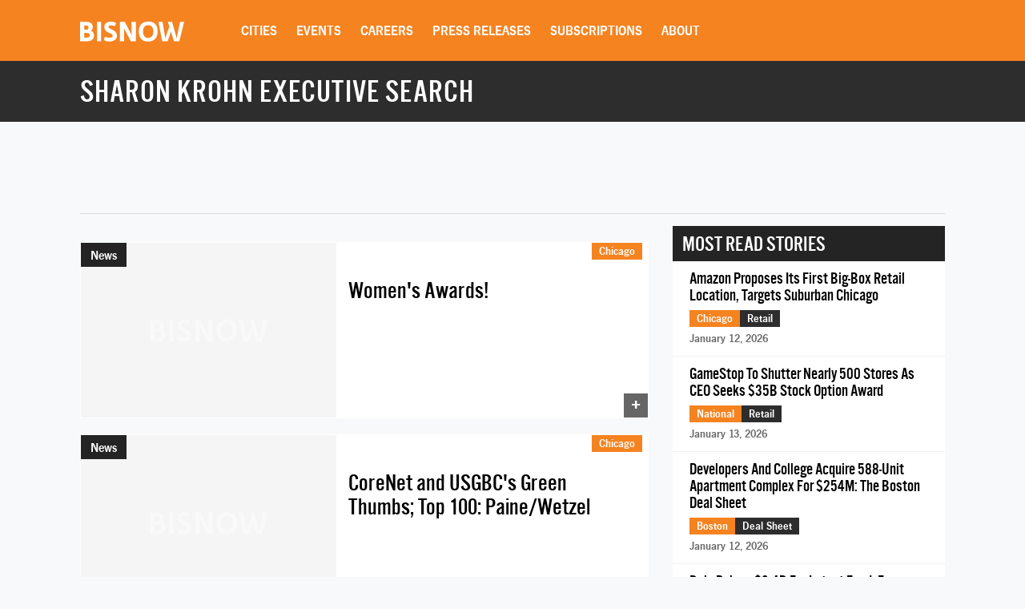

--- FILE ---
content_type: text/html; charset=utf-8
request_url: https://www.google.com/recaptcha/api2/aframe
body_size: 249
content:
<!DOCTYPE HTML><html><head><meta http-equiv="content-type" content="text/html; charset=UTF-8"></head><body><script nonce="unxUEWdbY5EVH2FAdsxpTA">/** Anti-fraud and anti-abuse applications only. See google.com/recaptcha */ try{var clients={'sodar':'https://pagead2.googlesyndication.com/pagead/sodar?'};window.addEventListener("message",function(a){try{if(a.source===window.parent){var b=JSON.parse(a.data);var c=clients[b['id']];if(c){var d=document.createElement('img');d.src=c+b['params']+'&rc='+(localStorage.getItem("rc::a")?sessionStorage.getItem("rc::b"):"");window.document.body.appendChild(d);sessionStorage.setItem("rc::e",parseInt(sessionStorage.getItem("rc::e")||0)+1);localStorage.setItem("rc::h",'1768405311382');}}}catch(b){}});window.parent.postMessage("_grecaptcha_ready", "*");}catch(b){}</script></body></html>